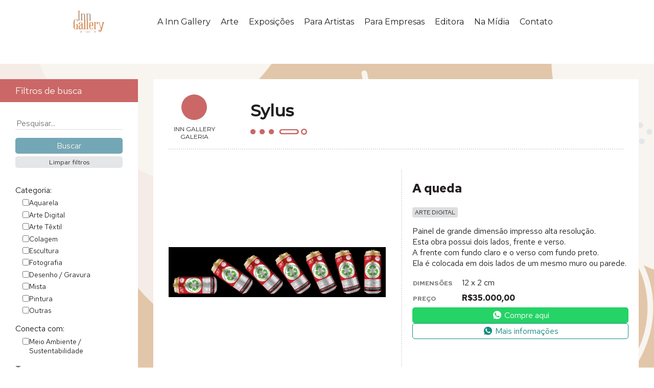

--- FILE ---
content_type: text/html; charset=UTF-8
request_url: https://inngallery.com.br/obra/a-queda/
body_size: 55873
content:

<!DOCTYPE html>
<html lang="en">

<head>
    <!-- Google tag (gtag.js) -->
    <script async src="https://www.googletagmanager.com/gtag/js?id=G-T694KGW010"></script>
    <script>
    window.dataLayer = window.dataLayer || [];
    function gtag(){dataLayer.push(arguments);}
    gtag('js', new Date());

    gtag('config', 'G-T694KGW010');
    </script>
    <meta charset="UTF-8">
    <meta http-equiv="X-UA-Compatible" content="IE=edge">
    <meta name="viewport" content="width=device-width, initial-scale=1.0">
    <title>Sylus - A queda | Inn Gallery</title>
    <link rel="preconnect" href="https://fonts.googleapis.com">
    <link rel="preconnect" href="https://fonts.gstatic.com" crossorigin>
    <link href="https://fonts.googleapis.com/css2?family=Antonio:wght@500;700&family=Montserrat:ital,wght@0,300;0,400;0,500;1,300;1,400&family=Playfair+Display:wght@400;500&family=Red+Hat+Text:ital,wght@0,400;0,700;1,400&display=swap" rel="stylesheet">
    <link rel="stylesheet" href="https://fonts.googleapis.com/css2?family=Material+Symbols+Outlined:opsz,wght,FILL,GRAD@48,600,0,0" />
    <link rel="stylesheet" href="https://inngallery.com.br/wp-content/themes/inngallery/assets/css/navbar.min.css?v=1.8">
    <link rel="stylesheet" href="https://inngallery.com.br/wp-content/themes/inngallery/assets/css/normalize.min.css?v=1.8">
    <link rel="stylesheet" href="https://inngallery.com.br/wp-content/themes/inngallery/assets/css/main.min.css?v=1.8.2">
    
    <link rel="preload" fetchpriority="high" as="image" href="https://inngallery.com.br/wp-content/themes/inngallery/assets/img/inngallery-logo-nav.png" type="image/x-png">

    <link rel="stylesheet" href="https://inngallery.com.br/wp-content/themes/inngallery/assets/css/flickity.min.css" media="screen">
    <script src="https://inngallery.com.br/wp-content/themes/inngallery/assets/js/flickity.pkgd.min.js"></script>

    <link rel="icon" href="/favicon.ico" sizes="any">
    <link rel="icon" href="/icons/icon.svg" type="image/svg+xml">
    <link rel="apple-touch-icon" href="/icons/apple-touch-icon.png">

    <meta name='robots' content='max-image-preview:large' />
<link rel="alternate" type="application/rss+xml" title="Feed de comentários para Inn Gallery &raquo; A queda" href="https://inngallery.com.br/obra/a-queda/feed/" />
<link rel="alternate" title="oEmbed (JSON)" type="application/json+oembed" href="https://inngallery.com.br/wp-json/oembed/1.0/embed?url=https%3A%2F%2Finngallery.com.br%2Fobra%2Fa-queda%2F" />
<link rel="alternate" title="oEmbed (XML)" type="text/xml+oembed" href="https://inngallery.com.br/wp-json/oembed/1.0/embed?url=https%3A%2F%2Finngallery.com.br%2Fobra%2Fa-queda%2F&#038;format=xml" />
<style id='wp-img-auto-sizes-contain-inline-css' type='text/css'>
img:is([sizes=auto i],[sizes^="auto," i]){contain-intrinsic-size:3000px 1500px}
/*# sourceURL=wp-img-auto-sizes-contain-inline-css */
</style>
<style id='wp-emoji-styles-inline-css' type='text/css'>

	img.wp-smiley, img.emoji {
		display: inline !important;
		border: none !important;
		box-shadow: none !important;
		height: 1em !important;
		width: 1em !important;
		margin: 0 0.07em !important;
		vertical-align: -0.1em !important;
		background: none !important;
		padding: 0 !important;
	}
/*# sourceURL=wp-emoji-styles-inline-css */
</style>
<style id='wp-block-library-inline-css' type='text/css'>
:root{--wp-block-synced-color:#7a00df;--wp-block-synced-color--rgb:122,0,223;--wp-bound-block-color:var(--wp-block-synced-color);--wp-editor-canvas-background:#ddd;--wp-admin-theme-color:#007cba;--wp-admin-theme-color--rgb:0,124,186;--wp-admin-theme-color-darker-10:#006ba1;--wp-admin-theme-color-darker-10--rgb:0,107,160.5;--wp-admin-theme-color-darker-20:#005a87;--wp-admin-theme-color-darker-20--rgb:0,90,135;--wp-admin-border-width-focus:2px}@media (min-resolution:192dpi){:root{--wp-admin-border-width-focus:1.5px}}.wp-element-button{cursor:pointer}:root .has-very-light-gray-background-color{background-color:#eee}:root .has-very-dark-gray-background-color{background-color:#313131}:root .has-very-light-gray-color{color:#eee}:root .has-very-dark-gray-color{color:#313131}:root .has-vivid-green-cyan-to-vivid-cyan-blue-gradient-background{background:linear-gradient(135deg,#00d084,#0693e3)}:root .has-purple-crush-gradient-background{background:linear-gradient(135deg,#34e2e4,#4721fb 50%,#ab1dfe)}:root .has-hazy-dawn-gradient-background{background:linear-gradient(135deg,#faaca8,#dad0ec)}:root .has-subdued-olive-gradient-background{background:linear-gradient(135deg,#fafae1,#67a671)}:root .has-atomic-cream-gradient-background{background:linear-gradient(135deg,#fdd79a,#004a59)}:root .has-nightshade-gradient-background{background:linear-gradient(135deg,#330968,#31cdcf)}:root .has-midnight-gradient-background{background:linear-gradient(135deg,#020381,#2874fc)}:root{--wp--preset--font-size--normal:16px;--wp--preset--font-size--huge:42px}.has-regular-font-size{font-size:1em}.has-larger-font-size{font-size:2.625em}.has-normal-font-size{font-size:var(--wp--preset--font-size--normal)}.has-huge-font-size{font-size:var(--wp--preset--font-size--huge)}.has-text-align-center{text-align:center}.has-text-align-left{text-align:left}.has-text-align-right{text-align:right}.has-fit-text{white-space:nowrap!important}#end-resizable-editor-section{display:none}.aligncenter{clear:both}.items-justified-left{justify-content:flex-start}.items-justified-center{justify-content:center}.items-justified-right{justify-content:flex-end}.items-justified-space-between{justify-content:space-between}.screen-reader-text{border:0;clip-path:inset(50%);height:1px;margin:-1px;overflow:hidden;padding:0;position:absolute;width:1px;word-wrap:normal!important}.screen-reader-text:focus{background-color:#ddd;clip-path:none;color:#444;display:block;font-size:1em;height:auto;left:5px;line-height:normal;padding:15px 23px 14px;text-decoration:none;top:5px;width:auto;z-index:100000}html :where(.has-border-color){border-style:solid}html :where([style*=border-top-color]){border-top-style:solid}html :where([style*=border-right-color]){border-right-style:solid}html :where([style*=border-bottom-color]){border-bottom-style:solid}html :where([style*=border-left-color]){border-left-style:solid}html :where([style*=border-width]){border-style:solid}html :where([style*=border-top-width]){border-top-style:solid}html :where([style*=border-right-width]){border-right-style:solid}html :where([style*=border-bottom-width]){border-bottom-style:solid}html :where([style*=border-left-width]){border-left-style:solid}html :where(img[class*=wp-image-]){height:auto;max-width:100%}:where(figure){margin:0 0 1em}html :where(.is-position-sticky){--wp-admin--admin-bar--position-offset:var(--wp-admin--admin-bar--height,0px)}@media screen and (max-width:600px){html :where(.is-position-sticky){--wp-admin--admin-bar--position-offset:0px}}

/*# sourceURL=wp-block-library-inline-css */
</style><style id='global-styles-inline-css' type='text/css'>
:root{--wp--preset--aspect-ratio--square: 1;--wp--preset--aspect-ratio--4-3: 4/3;--wp--preset--aspect-ratio--3-4: 3/4;--wp--preset--aspect-ratio--3-2: 3/2;--wp--preset--aspect-ratio--2-3: 2/3;--wp--preset--aspect-ratio--16-9: 16/9;--wp--preset--aspect-ratio--9-16: 9/16;--wp--preset--color--black: #000000;--wp--preset--color--cyan-bluish-gray: #abb8c3;--wp--preset--color--white: #ffffff;--wp--preset--color--pale-pink: #f78da7;--wp--preset--color--vivid-red: #cf2e2e;--wp--preset--color--luminous-vivid-orange: #ff6900;--wp--preset--color--luminous-vivid-amber: #fcb900;--wp--preset--color--light-green-cyan: #7bdcb5;--wp--preset--color--vivid-green-cyan: #00d084;--wp--preset--color--pale-cyan-blue: #8ed1fc;--wp--preset--color--vivid-cyan-blue: #0693e3;--wp--preset--color--vivid-purple: #9b51e0;--wp--preset--gradient--vivid-cyan-blue-to-vivid-purple: linear-gradient(135deg,rgb(6,147,227) 0%,rgb(155,81,224) 100%);--wp--preset--gradient--light-green-cyan-to-vivid-green-cyan: linear-gradient(135deg,rgb(122,220,180) 0%,rgb(0,208,130) 100%);--wp--preset--gradient--luminous-vivid-amber-to-luminous-vivid-orange: linear-gradient(135deg,rgb(252,185,0) 0%,rgb(255,105,0) 100%);--wp--preset--gradient--luminous-vivid-orange-to-vivid-red: linear-gradient(135deg,rgb(255,105,0) 0%,rgb(207,46,46) 100%);--wp--preset--gradient--very-light-gray-to-cyan-bluish-gray: linear-gradient(135deg,rgb(238,238,238) 0%,rgb(169,184,195) 100%);--wp--preset--gradient--cool-to-warm-spectrum: linear-gradient(135deg,rgb(74,234,220) 0%,rgb(151,120,209) 20%,rgb(207,42,186) 40%,rgb(238,44,130) 60%,rgb(251,105,98) 80%,rgb(254,248,76) 100%);--wp--preset--gradient--blush-light-purple: linear-gradient(135deg,rgb(255,206,236) 0%,rgb(152,150,240) 100%);--wp--preset--gradient--blush-bordeaux: linear-gradient(135deg,rgb(254,205,165) 0%,rgb(254,45,45) 50%,rgb(107,0,62) 100%);--wp--preset--gradient--luminous-dusk: linear-gradient(135deg,rgb(255,203,112) 0%,rgb(199,81,192) 50%,rgb(65,88,208) 100%);--wp--preset--gradient--pale-ocean: linear-gradient(135deg,rgb(255,245,203) 0%,rgb(182,227,212) 50%,rgb(51,167,181) 100%);--wp--preset--gradient--electric-grass: linear-gradient(135deg,rgb(202,248,128) 0%,rgb(113,206,126) 100%);--wp--preset--gradient--midnight: linear-gradient(135deg,rgb(2,3,129) 0%,rgb(40,116,252) 100%);--wp--preset--font-size--small: 13px;--wp--preset--font-size--medium: 20px;--wp--preset--font-size--large: 36px;--wp--preset--font-size--x-large: 42px;--wp--preset--spacing--20: 0.44rem;--wp--preset--spacing--30: 0.67rem;--wp--preset--spacing--40: 1rem;--wp--preset--spacing--50: 1.5rem;--wp--preset--spacing--60: 2.25rem;--wp--preset--spacing--70: 3.38rem;--wp--preset--spacing--80: 5.06rem;--wp--preset--shadow--natural: 6px 6px 9px rgba(0, 0, 0, 0.2);--wp--preset--shadow--deep: 12px 12px 50px rgba(0, 0, 0, 0.4);--wp--preset--shadow--sharp: 6px 6px 0px rgba(0, 0, 0, 0.2);--wp--preset--shadow--outlined: 6px 6px 0px -3px rgb(255, 255, 255), 6px 6px rgb(0, 0, 0);--wp--preset--shadow--crisp: 6px 6px 0px rgb(0, 0, 0);}:where(.is-layout-flex){gap: 0.5em;}:where(.is-layout-grid){gap: 0.5em;}body .is-layout-flex{display: flex;}.is-layout-flex{flex-wrap: wrap;align-items: center;}.is-layout-flex > :is(*, div){margin: 0;}body .is-layout-grid{display: grid;}.is-layout-grid > :is(*, div){margin: 0;}:where(.wp-block-columns.is-layout-flex){gap: 2em;}:where(.wp-block-columns.is-layout-grid){gap: 2em;}:where(.wp-block-post-template.is-layout-flex){gap: 1.25em;}:where(.wp-block-post-template.is-layout-grid){gap: 1.25em;}.has-black-color{color: var(--wp--preset--color--black) !important;}.has-cyan-bluish-gray-color{color: var(--wp--preset--color--cyan-bluish-gray) !important;}.has-white-color{color: var(--wp--preset--color--white) !important;}.has-pale-pink-color{color: var(--wp--preset--color--pale-pink) !important;}.has-vivid-red-color{color: var(--wp--preset--color--vivid-red) !important;}.has-luminous-vivid-orange-color{color: var(--wp--preset--color--luminous-vivid-orange) !important;}.has-luminous-vivid-amber-color{color: var(--wp--preset--color--luminous-vivid-amber) !important;}.has-light-green-cyan-color{color: var(--wp--preset--color--light-green-cyan) !important;}.has-vivid-green-cyan-color{color: var(--wp--preset--color--vivid-green-cyan) !important;}.has-pale-cyan-blue-color{color: var(--wp--preset--color--pale-cyan-blue) !important;}.has-vivid-cyan-blue-color{color: var(--wp--preset--color--vivid-cyan-blue) !important;}.has-vivid-purple-color{color: var(--wp--preset--color--vivid-purple) !important;}.has-black-background-color{background-color: var(--wp--preset--color--black) !important;}.has-cyan-bluish-gray-background-color{background-color: var(--wp--preset--color--cyan-bluish-gray) !important;}.has-white-background-color{background-color: var(--wp--preset--color--white) !important;}.has-pale-pink-background-color{background-color: var(--wp--preset--color--pale-pink) !important;}.has-vivid-red-background-color{background-color: var(--wp--preset--color--vivid-red) !important;}.has-luminous-vivid-orange-background-color{background-color: var(--wp--preset--color--luminous-vivid-orange) !important;}.has-luminous-vivid-amber-background-color{background-color: var(--wp--preset--color--luminous-vivid-amber) !important;}.has-light-green-cyan-background-color{background-color: var(--wp--preset--color--light-green-cyan) !important;}.has-vivid-green-cyan-background-color{background-color: var(--wp--preset--color--vivid-green-cyan) !important;}.has-pale-cyan-blue-background-color{background-color: var(--wp--preset--color--pale-cyan-blue) !important;}.has-vivid-cyan-blue-background-color{background-color: var(--wp--preset--color--vivid-cyan-blue) !important;}.has-vivid-purple-background-color{background-color: var(--wp--preset--color--vivid-purple) !important;}.has-black-border-color{border-color: var(--wp--preset--color--black) !important;}.has-cyan-bluish-gray-border-color{border-color: var(--wp--preset--color--cyan-bluish-gray) !important;}.has-white-border-color{border-color: var(--wp--preset--color--white) !important;}.has-pale-pink-border-color{border-color: var(--wp--preset--color--pale-pink) !important;}.has-vivid-red-border-color{border-color: var(--wp--preset--color--vivid-red) !important;}.has-luminous-vivid-orange-border-color{border-color: var(--wp--preset--color--luminous-vivid-orange) !important;}.has-luminous-vivid-amber-border-color{border-color: var(--wp--preset--color--luminous-vivid-amber) !important;}.has-light-green-cyan-border-color{border-color: var(--wp--preset--color--light-green-cyan) !important;}.has-vivid-green-cyan-border-color{border-color: var(--wp--preset--color--vivid-green-cyan) !important;}.has-pale-cyan-blue-border-color{border-color: var(--wp--preset--color--pale-cyan-blue) !important;}.has-vivid-cyan-blue-border-color{border-color: var(--wp--preset--color--vivid-cyan-blue) !important;}.has-vivid-purple-border-color{border-color: var(--wp--preset--color--vivid-purple) !important;}.has-vivid-cyan-blue-to-vivid-purple-gradient-background{background: var(--wp--preset--gradient--vivid-cyan-blue-to-vivid-purple) !important;}.has-light-green-cyan-to-vivid-green-cyan-gradient-background{background: var(--wp--preset--gradient--light-green-cyan-to-vivid-green-cyan) !important;}.has-luminous-vivid-amber-to-luminous-vivid-orange-gradient-background{background: var(--wp--preset--gradient--luminous-vivid-amber-to-luminous-vivid-orange) !important;}.has-luminous-vivid-orange-to-vivid-red-gradient-background{background: var(--wp--preset--gradient--luminous-vivid-orange-to-vivid-red) !important;}.has-very-light-gray-to-cyan-bluish-gray-gradient-background{background: var(--wp--preset--gradient--very-light-gray-to-cyan-bluish-gray) !important;}.has-cool-to-warm-spectrum-gradient-background{background: var(--wp--preset--gradient--cool-to-warm-spectrum) !important;}.has-blush-light-purple-gradient-background{background: var(--wp--preset--gradient--blush-light-purple) !important;}.has-blush-bordeaux-gradient-background{background: var(--wp--preset--gradient--blush-bordeaux) !important;}.has-luminous-dusk-gradient-background{background: var(--wp--preset--gradient--luminous-dusk) !important;}.has-pale-ocean-gradient-background{background: var(--wp--preset--gradient--pale-ocean) !important;}.has-electric-grass-gradient-background{background: var(--wp--preset--gradient--electric-grass) !important;}.has-midnight-gradient-background{background: var(--wp--preset--gradient--midnight) !important;}.has-small-font-size{font-size: var(--wp--preset--font-size--small) !important;}.has-medium-font-size{font-size: var(--wp--preset--font-size--medium) !important;}.has-large-font-size{font-size: var(--wp--preset--font-size--large) !important;}.has-x-large-font-size{font-size: var(--wp--preset--font-size--x-large) !important;}
/*# sourceURL=global-styles-inline-css */
</style>

<style id='classic-theme-styles-inline-css' type='text/css'>
/*! This file is auto-generated */
.wp-block-button__link{color:#fff;background-color:#32373c;border-radius:9999px;box-shadow:none;text-decoration:none;padding:calc(.667em + 2px) calc(1.333em + 2px);font-size:1.125em}.wp-block-file__button{background:#32373c;color:#fff;text-decoration:none}
/*# sourceURL=/wp-includes/css/classic-themes.min.css */
</style>
<link rel='stylesheet' id='woocommerce-layout-css' href='https://inngallery.com.br/wp-content/plugins/woocommerce/assets/css/woocommerce-layout.css?ver=7.8.1' type='text/css' media='all' />
<link rel='stylesheet' id='woocommerce-smallscreen-css' href='https://inngallery.com.br/wp-content/plugins/woocommerce/assets/css/woocommerce-smallscreen.css?ver=7.8.1' type='text/css' media='only screen and (max-width: 768px)' />
<link rel='stylesheet' id='woocommerce-general-css' href='https://inngallery.com.br/wp-content/plugins/woocommerce/assets/css/woocommerce.css?ver=7.8.1' type='text/css' media='all' />
<style id='woocommerce-inline-inline-css' type='text/css'>
.woocommerce form .form-row .required { visibility: visible; }
/*# sourceURL=woocommerce-inline-inline-css */
</style>
<link rel='stylesheet' id='dashicons-css' href='https://inngallery.com.br/wp-includes/css/dashicons.min.css?ver=6.9' type='text/css' media='all' />
<script type="text/javascript" src="https://inngallery.com.br/wp-includes/js/jquery/jquery.min.js?ver=3.7.1" id="jquery-core-js"></script>
<script type="text/javascript" src="https://inngallery.com.br/wp-includes/js/jquery/jquery-migrate.min.js?ver=3.4.1" id="jquery-migrate-js"></script>
<link rel="https://api.w.org/" href="https://inngallery.com.br/wp-json/" /><link rel="alternate" title="JSON" type="application/json" href="https://inngallery.com.br/wp-json/wp/v2/product/191" /><link rel="EditURI" type="application/rsd+xml" title="RSD" href="https://inngallery.com.br/xmlrpc.php?rsd" />
<meta name="generator" content="WordPress 6.9" />
<meta name="generator" content="WooCommerce 7.8.1" />
<link rel="canonical" href="https://inngallery.com.br/obra/a-queda/" />
<link rel='shortlink' href='https://inngallery.com.br/?p=191' />
	<noscript><style>.woocommerce-product-gallery{ opacity: 1 !important; }</style></noscript>
	</head>

<body>
    <nav id="main-nav">
        <div class="bp-container">
            <a href="https://inngallery.com.br">
                <h1 class="nav-logo">Inn Gallery</h1>
            </a>
            <input type="checkbox" id="menu-toggle">
            <ul id="main-menu" class="menu"><li id="menu-item-8064" class="menu-item menu-item-type-custom menu-item-object-custom menu-item-has-children menu-item-8064"><a href="#">A Inn Gallery</a>
<ul class="sub-menu">
	<li id="menu-item-8130" class="menu-item menu-item-type-post_type menu-item-object-page menu-item-has-children menu-item-8130"><a href="https://inngallery.com.br/sobre-a-inn-gallery/">Sobre a Inn Gallery</a>
	<ul class="sub-menu">
		<li id="menu-item-8066" class="menu-item menu-item-type-custom menu-item-object-custom menu-item-has-children menu-item-8066"><a href="#">Sobre as Sócias</a>
		<ul class="sub-menu">
			<li id="menu-item-8094" class="menu-item menu-item-type-post_type menu-item-object-page menu-item-8094"><a href="https://inngallery.com.br/nossa-historia/carmen-pousada/">Carmen Pousada</a></li>
			<li id="menu-item-8093" class="menu-item menu-item-type-post_type menu-item-object-page menu-item-8093"><a href="https://inngallery.com.br/nossa-historia/flavia-coelho/">Flávia Coelho</a></li>
		</ul>
</li>
	</ul>
</li>
	<li id="menu-item-8084" class="menu-item menu-item-type-post_type menu-item-object-page menu-item-8084"><a href="https://inngallery.com.br/nossa-historia/">Nossa História</a></li>
	<li id="menu-item-8083" class="menu-item menu-item-type-post_type menu-item-object-page menu-item-has-children menu-item-8083"><a href="https://inngallery.com.br/nossa-atuacao/">Nossa Atuação</a>
	<ul class="sub-menu">
		<li id="menu-item-8082" class="menu-item menu-item-type-post_type menu-item-object-page menu-item-8082"><a href="https://inngallery.com.br/missao-visao-e-valores/">Missão, Visão e Valores</a></li>
	</ul>
</li>
	<li id="menu-item-8086" class="menu-item menu-item-type-post_type menu-item-object-page menu-item-8086"><a href="https://inngallery.com.br/por-que-arte/">Por que Arte?</a></li>
</ul>
</li>
<li id="menu-item-8072" class="menu-item menu-item-type-custom menu-item-object-custom menu-item-has-children menu-item-8072"><a href="#">Arte</a>
<ul class="sub-menu">
	<li id="menu-item-8111" class="menu-item menu-item-type-post_type menu-item-object-page menu-item-8111"><a href="https://inngallery.com.br/artistas/">Artistas</a></li>
	<li id="menu-item-8091" class="menu-item menu-item-type-post_type menu-item-object-page menu-item-8091"><a href="https://inngallery.com.br/obras/">Obras</a></li>
</ul>
</li>
<li id="menu-item-8134" class="menu-item menu-item-type-post_type menu-item-object-page menu-item-8134"><a href="https://inngallery.com.br/exposicoes/">Exposições</a></li>
<li id="menu-item-8076" class="menu-item menu-item-type-custom menu-item-object-custom menu-item-has-children menu-item-8076"><a href="#">Para Artistas</a>
<ul class="sub-menu">
	<li id="menu-item-8129" class="menu-item menu-item-type-post_type menu-item-object-page menu-item-8129"><a href="https://inngallery.com.br/para-artistas/">Nosso Objetivo</a></li>
	<li id="menu-item-8089" class="menu-item menu-item-type-post_type menu-item-object-page menu-item-8089"><a href="https://inngallery.com.br/para-artistas/nossos-servicos/">Nossos Serviços</a></li>
</ul>
</li>
<li id="menu-item-8085" class="menu-item menu-item-type-post_type menu-item-object-page menu-item-8085"><a href="https://inngallery.com.br/para-empresas/">Para Empresas</a></li>
<li id="menu-item-8090" class="menu-item menu-item-type-post_type menu-item-object-page menu-item-8090"><a href="https://inngallery.com.br/editora/">Editora</a></li>
<li id="menu-item-10045" class="menu-item menu-item-type-custom menu-item-object-custom menu-item-has-children menu-item-10045"><a href="#">Na Mídia</a>
<ul class="sub-menu">
	<li id="menu-item-8128" class="menu-item menu-item-type-post_type menu-item-object-page menu-item-8128"><a href="https://inngallery.com.br/na-midia/">Notícias</a></li>
	<li id="menu-item-10046" class="menu-item menu-item-type-post_type menu-item-object-page menu-item-10046"><a href="https://inngallery.com.br/videos/">Vídeos</a></li>
</ul>
</li>
<li id="menu-item-9962" class="menu-item menu-item-type-custom menu-item-object-custom menu-item-9962"><a href="/#contact">Contato</a></li>
</ul>        </div>
    </nav>
    <script>
        document.addEventListener('DOMContentLoaded', e => {

            const main = document.querySelector('main')
            const navbar = document.getElementById('main-nav')
            const menuToggle = document.getElementById('menu-toggle')

            // create observed element
            let html = '<div class="obs"></div>'
            main.insertAdjacentHTML('afterbegin', html)
            const observedElement = document.querySelector('.obs')

            const observer = new IntersectionObserver(entries => {
                entries.forEach(entry => {
                    if (!menuToggle.checked) {
                        navbar.classList.toggle('pinned', entry.intersectionRect.top <= 80)
                        // console.log(entry.intersectionRect)
                    }
                })
            }, {
                root: null,
                threshold: [0, 0.5, 1],
                rootMargin: "-120px"
            })
            observer.observe(observedElement);

            const contactNav = document.querySelector('#main-nav li a[href="/#contact"]')
            contactNav.addEventListener('click', e => {
                if (menuToggle.checked && window.location.href == window.location.origin + '/') {
                    menuToggle.checked = false
                }

            })
        })
    </script>
<main class="gallery" data-slug="a-queda">
    <div class="gallery-container">
        <section class="search-filters">
            <h3 id="filter-bar">Filtros de busca</h3>
            
<form action="https://inngallery.com.br/obras" method="get" class="searchform">
    <div class="main-search">
        <input type="hidden" name="action" value="filter_products">
        <input type="text" name="search_term" id="searchform__search-field" placeholder="Pesquisar..." value="">
        <input type="submit" value="Buscar">
        <input type="button" class="btn_clear_filters" value="Limpar filtros">
    </div>

    <div class="taxonomy-filters-container" data-colcade="columns: .grid-col, items: .filter-taxonomy-box">
        <!-- columns -->
        <div class="grid-col grid-col--1"></div>
        <div class="grid-col grid-col--2"></div>
        <div class="grid-col grid-col--3"></div>
        <div class="grid-col grid-col--4"></div>
        <!-- items -->
        <div id="searchform__categories" class="filter-taxonomy-box">
            <label class="filter-title">Categoria:</label>
            <div class="filter-options">
                            <div class="checkbox-group">
                <input type="checkbox" name="tax[product_cat][]" id="aquarela"  value="aquarela">
                <label for="aquarela">Aquarela</label>
            </div>
            <div class="checkbox-group">
                <input type="checkbox" name="tax[product_cat][]" id="arte-digital"  value="arte-digital">
                <label for="arte-digital">Arte Digital</label>
            </div>
            <div class="checkbox-group">
                <input type="checkbox" name="tax[product_cat][]" id="arte-textil"  value="arte-textil">
                <label for="arte-textil">Arte Têxtil</label>
            </div>
            <div class="checkbox-group">
                <input type="checkbox" name="tax[product_cat][]" id="colagem"  value="colagem">
                <label for="colagem">Colagem</label>
            </div>
            <div class="checkbox-group">
                <input type="checkbox" name="tax[product_cat][]" id="escultura"  value="escultura">
                <label for="escultura">Escultura</label>
            </div>
            <div class="checkbox-group">
                <input type="checkbox" name="tax[product_cat][]" id="fotografia"  value="fotografia">
                <label for="fotografia">Fotografia</label>
            </div>
            <div class="checkbox-group">
                <input type="checkbox" name="tax[product_cat][]" id="desenho-gravura"  value="desenho-gravura">
                <label for="desenho-gravura">Desenho / Gravura</label>
            </div>
            <div class="checkbox-group">
                <input type="checkbox" name="tax[product_cat][]" id="mista"  value="mista">
                <label for="mista">Mista</label>
            </div>
            <div class="checkbox-group">
                <input type="checkbox" name="tax[product_cat][]" id="pintura"  value="pintura">
                <label for="pintura">Pintura</label>
            </div>
            <div class="checkbox-group">
                <input type="checkbox" name="tax[product_cat][]" id="outras"  value="outras">
                <label for="outras">Outras</label>
            </div>
            </div>
        </div>

        <div class="filter-taxonomy-box">
            <label class="filter-title">Conecta com:</label>
            <div class="filter-options">
                            <div class="checkbox-group">
                <input type="checkbox" name="tax[pa_conceito][]" id="meio-ambiente-sustentabilidade"  value="meio-ambiente-sustentabilidade">
                <label for="meio-ambiente-sustentabilidade">Meio Ambiente / Sustentabilidade</label>
            </div>
            </div>
        </div>

        <div class="filter-taxonomy-box">
            <label class="filter-title">Tema:</label>
            <div class="filter-options">
                            <div class="checkbox-group">
                <input type="checkbox" name="tax[pa_tema][]" id="abstrato"  value="abstrato">
                <label for="abstrato">Abstrato</label>
            </div>
            <div class="checkbox-group">
                <input type="checkbox" name="tax[pa_tema][]" id="animal"  value="animal">
                <label for="animal">Animal</label>
            </div>
            <div class="checkbox-group">
                <input type="checkbox" name="tax[pa_tema][]" id="cultura"  value="cultura">
                <label for="cultura">Cultura</label>
            </div>
            <div class="checkbox-group">
                <input type="checkbox" name="tax[pa_tema][]" id="figurativo-escultura"  value="figurativo-escultura">
                <label for="figurativo-escultura">Figurativo (escultura)</label>
            </div>
            <div class="checkbox-group">
                <input type="checkbox" name="tax[pa_tema][]" id="geometrico"  value="geometrico">
                <label for="geometrico">Geométrico</label>
            </div>
            <div class="checkbox-group">
                <input type="checkbox" name="tax[pa_tema][]" id="natureza"  value="natureza">
                <label for="natureza">Natureza</label>
            </div>
            <div class="checkbox-group">
                <input type="checkbox" name="tax[pa_tema][]" id="objeto"  value="objeto">
                <label for="objeto">Objeto</label>
            </div>
            <div class="checkbox-group">
                <input type="checkbox" name="tax[pa_tema][]" id="paisagem"  value="paisagem">
                <label for="paisagem">Paisagem</label>
            </div>
            <div class="checkbox-group">
                <input type="checkbox" name="tax[pa_tema][]" id="pessoas"  value="pessoas">
                <label for="pessoas">Pessoas</label>
            </div>
            <div class="checkbox-group">
                <input type="checkbox" name="tax[pa_tema][]" id="urbano-arquitetura"  value="urbano-arquitetura">
                <label for="urbano-arquitetura">Urbano / Arquitetura</label>
            </div>
            </div>
        </div>

        <div class="filter-taxonomy-box">
            <label class="filter-title">Cor:</label>
            <div class="filter-options">
                            <div class="checkbox-group">
                <input type="checkbox" name="tax[pa_cor][]" id="colorido"  value="colorido">
                <label for="colorido">Colorido</label>
            </div>
            <div class="checkbox-group">
                <input type="checkbox" name="tax[pa_cor][]" id="monocromatico"  value="monocromatico">
                <label for="monocromatico">Monocromático</label>
            </div>
            <div class="checkbox-group">
                <input type="checkbox" name="tax[pa_cor][]" id="preto-e-branco"  value="preto-e-branco">
                <label for="preto-e-branco">Preto e branco</label>
            </div>
            </div>
        </div>

        <div class="filter-taxonomy-box">
            <label class="filter-title">Formato:</label>
            <div class="filter-options">
                            <div class="checkbox-group">
                <input type="checkbox" name="tax[pa_formato][]" id="horizontal"  value="horizontal">
                <label for="horizontal">Horizontal</label>
            </div>
            <div class="checkbox-group">
                <input type="checkbox" name="tax[pa_formato][]" id="outros"  value="outros">
                <label for="outros">Outros</label>
            </div>
            <div class="checkbox-group">
                <input type="checkbox" name="tax[pa_formato][]" id="quadrado"  value="quadrado">
                <label for="quadrado">Quadrado</label>
            </div>
            <div class="checkbox-group">
                <input type="checkbox" name="tax[pa_formato][]" id="vertical"  value="vertical">
                <label for="vertical">Vertical</label>
            </div>
            </div>
        </div>

        <div id="searchform__material" class="filter-taxonomy-box">
            <label class="filter-title">Material (escultura):</label>
            <div class="filter-options">
                            <div class="checkbox-group">
                <input type="checkbox" name="tax[pa_material-escultura][]" id="acrilico"  value="acrilico">
                <label for="acrilico">Acrílico</label>
            </div>
            <div class="checkbox-group">
                <input type="checkbox" name="tax[pa_material-escultura][]" id="aco"  value="aco">
                <label for="aco">Aço</label>
            </div>
            <div class="checkbox-group">
                <input type="checkbox" name="tax[pa_material-escultura][]" id="aluminio"  value="aluminio">
                <label for="aluminio">Alumínio</label>
            </div>
            <div class="checkbox-group">
                <input type="checkbox" name="tax[pa_material-escultura][]" id="bronze"  value="bronze">
                <label for="bronze">Bronze</label>
            </div>
            <div class="checkbox-group">
                <input type="checkbox" name="tax[pa_material-escultura][]" id="ceramica"  value="ceramica">
                <label for="ceramica">Cerâmica</label>
            </div>
            <div class="checkbox-group">
                <input type="checkbox" name="tax[pa_material-escultura][]" id="cobre"  value="cobre">
                <label for="cobre">Cobre</label>
            </div>
            <div class="checkbox-group">
                <input type="checkbox" name="tax[pa_material-escultura][]" id="ferro"  value="ferro">
                <label for="ferro">Ferro</label>
            </div>
            <div class="checkbox-group">
                <input type="checkbox" name="tax[pa_material-escultura][]" id="fibra-de-vidro"  value="fibra-de-vidro">
                <label for="fibra-de-vidro">Fibra de Vidro</label>
            </div>
            <div class="checkbox-group">
                <input type="checkbox" name="tax[pa_material-escultura][]" id="gesso"  value="gesso">
                <label for="gesso">Gesso</label>
            </div>
            <div class="checkbox-group">
                <input type="checkbox" name="tax[pa_material-escultura][]" id="madeira"  value="madeira">
                <label for="madeira">Madeira</label>
            </div>
            <div class="checkbox-group">
                <input type="checkbox" name="tax[pa_material-escultura][]" id="metal"  value="metal">
                <label for="metal">Metal</label>
            </div>
            <div class="checkbox-group">
                <input type="checkbox" name="tax[pa_material-escultura][]" id="outros"  value="outros">
                <label for="outros">Outros</label>
            </div>
            <div class="checkbox-group">
                <input type="checkbox" name="tax[pa_material-escultura][]" id="pedra"  value="pedra">
                <label for="pedra">Pedra</label>
            </div>
            <div class="checkbox-group">
                <input type="checkbox" name="tax[pa_material-escultura][]" id="resina"  value="resina">
                <label for="resina">Resina</label>
            </div>
            <div class="checkbox-group">
                <input type="checkbox" name="tax[pa_material-escultura][]" id="terracota"  value="terracota">
                <label for="terracota">Terracota</label>
            </div>
            </div>
        </div>

        <div id="searchform__tecnica" class="filter-taxonomy-box">
            <label class="filter-title">Técnica (pintura):</label>
            <div class="filter-options">
                            <div class="checkbox-group">
                <input type="checkbox" name="tax[pa_tecnica][]" id="mista"  value="mista">
                <label for="mista">Mista</label>
            </div>
            <div class="checkbox-group">
                <input type="checkbox" name="tax[pa_tecnica][]" id="outras"  value="outras">
                <label for="outras">Outras</label>
            </div>
            <div class="checkbox-group">
                <input type="checkbox" name="tax[pa_tecnica][]" id="tinta-a-oleo"  value="tinta-a-oleo">
                <label for="tinta-a-oleo">Tinta a Óleo</label>
            </div>
            <div class="checkbox-group">
                <input type="checkbox" name="tax[pa_tecnica][]" id="tinta-acrilica"  value="tinta-acrilica">
                <label for="tinta-acrilica">Tinta Acrílica</label>
            </div>
            </div>
        </div>

        <div class="filter-taxonomy-box">
            <label class="filter-title">Tamanho:</label>
            <div class="filter-options">
                <div class="checkbox-group">
                    <input type="checkbox" name="meta[_size][]" id="size-sm" value="0,40" >
                    <label for="size-sm">Pequeno <span>(&lt; 40cm)</span></label>
                </div>
                <div class="checkbox-group">
                    <input type="checkbox" name="meta[_size][]" id="size-mid" value="41,100" >
                    <label for="size-mid">Médio <span>(40cm-100cm)</span></label>
                </div>
                <div class="checkbox-group">
                    <input type="checkbox" name="meta[_size][]" id="size-lg" value="101,200" >
                    <label for="size-lg">Grande <span>(100cm-200cm)</span></label>
                </div>
                <div class="checkbox-group">
                    <input type="checkbox" name="meta[_size][]" id="size-xl" value="201,10000" >
                    <label for="size-xl">Extra Grande <span>(&gt; 200cm)</span></label>
                </div>
            </div>
        </div>

        <div class="filter-taxonomy-box">
            <label class="filter-title">Valor:</label>
            <div class="filter-options">
                <div class="checkbox-group">
                    <input type="radio" name="meta[_price]" id="price__any" value="" checked>
                    <label for="price__any">Qualquer valor</label>
                </div>
                <div class="checkbox-group">
                    <input type="radio" name="meta[_price]" id="price__up-to-1000" value="1000" >
                    <label for="price__up-to-1000">Até R$1.000</label>
                </div>
                <div class="checkbox-group">
                    <input type="radio" name="meta[_price]" id="price__up-to-5000" value="5000" >
                    <label for="price__up-to-5000">Até R$5.000</label>
                </div>
                <div class="checkbox-group">
                    <input type="radio" name="meta[_price]" id="price__up-to-10000" value="10000" >
                    <label for="price__up-to-10000">Até R$10.000</label>
                </div>
                <div class="checkbox-group">
                    <input type="radio" name="meta[_price]" id="price__above-10000" value="above_10000" >
                    <label for="price__above-10000">Mais de R$10.000</label>
                </div>
            </div>
        </div>
    </div>

    <!-- <input type="submit" value="Buscar">
    <input type="button" class="btn_clear_filters" value="Limpar filtros"> -->

</form>

<script>
    (function() {
        const form = document.querySelector('.searchform')
        const search_text_input = document.getElementById('searchform__search-field')
        const category_checkboxes = document.querySelectorAll('#searchform__categories input[type=checkbox]')
        const materials_section_box = document.getElementById('searchform__material')
        const techniques_section_box = document.getElementById('searchform__tecnica')
        const filters = document.querySelectorAll('input[type=checkbox], input[type=radio]')
        const clearBtns = document.querySelectorAll('.btn_clear_filters')
        const filterBar = document.getElementById('filter-bar')

        // Unchecks any passed checkbox or radio button
        function uncheck(elm) {
            elm.checked = false
            elm.dispatchEvent(new Event('change'));
        }

        // Click event for the "Clear all filters" buttons
        // - unchecks all checkboxes/radios
        // - clears the text field
        // - un-disables any disabled filters
        clearBtns.forEach(btn => {
            btn.addEventListener('click', e => {
                e.preventDefault();
                filters.forEach(f => uncheck(f))
                search_text_input.value = ''
                materials_section_box.classList.remove('disabled')
                techniques_section_box.classList.remove('disabled')

                document.getElementById('price__any').checked = true
                document.getElementById('price__any') / dispatchEvent(new Event('change'))
            })
        })

        // Disable Materials and Techniques filters if:
        // 1. A category or group of categories is selected not containing Escultura/Pintura
        function disable_filters_if_not_relevant() {
            let checked = [...category_checkboxes].filter(el => el.checked).map(el => el.id)

            materials_section_box.classList.remove('disabled')
            techniques_section_box.classList.remove('disabled')

            if (checked.length == 0) return

            if (!checked.includes('escultura')) {
                materials_section_box.classList.add('disabled')
                materials_section_box.querySelectorAll('input').forEach(el => uncheck(el))
            }
            if (!checked.includes('pintura')) {
                techniques_section_box.classList.add('disabled')
                techniques_section_box.querySelectorAll('input').forEach(el => uncheck(el))
            }
        }
        category_checkboxes.forEach(el => {
            el.addEventListener('click', disable_filters_if_not_relevant)
        })
        // run once at load
        disable_filters_if_not_relevant()


        if (filterBar) {
            filterBar.addEventListener('click', e => {
                form.classList.toggle('expand')
                if (ignoreIntersection) {
                    window.scrollTo(0, 0)
                }
                ignoreIntersection = true
            })

            // create observed element
            let html = '<div class="filter-bar__obs"></div>'
            form.insertAdjacentHTML('afterend', html)
            const filterBar_obsEl = document.querySelector('.filter-bar__obs')

            let ignoreIntersection = true
            const filterBar_observer = new IntersectionObserver(entries => {
                entries.forEach(entry => {
                    if (form.classList.contains('expand')) {
                        if (ignoreIntersection) {
                            ignoreIntersection = false
                        } else {
                            form.classList.toggle('expand', false)
                            ignoreIntersection = true
                        }
                    }
                })
            }, {
                root: document.querySelector('search-filters'),
                // threshold: [1],
                rootMargin: "-80px"
            })
            filterBar_observer.observe(form);
        }
    })();
</script>

        </section>
        <section class="content bp-container">
            <header>
                <div class="marker">
                    <a href="https://inngallery.com.br/artes">
                        <div class="circle"></div>
                    </a>
                    <div aria-hidden="true">Inn Gallery<br>Galeria</div>
                </div>
                <div class="title">
                    <!-- <h4><a class="artist-link" href="https://inngallery.com.br/artist/sylus">Sylus</a></h4> -->
                    <h1><a class="artist-link" href="https://inngallery.com.br/artist/sylus">Sylus</a></h1>
                </div>
            </header>
            <article class="single-product">
                <div class="image-gallery">
                    <img width="2560" height="590" src="https://inngallery.com.br/wp-content/uploads/2023/06/73af9989adf27aa1eb3560d247ea9e02-scaled.jpg" class="attachment-full size-full" alt="" decoding="async" loading="lazy" srcset="https://inngallery.com.br/wp-content/uploads/2023/06/73af9989adf27aa1eb3560d247ea9e02-scaled.jpg 2560w, https://inngallery.com.br/wp-content/uploads/2023/06/73af9989adf27aa1eb3560d247ea9e02-300x69.jpg 300w, https://inngallery.com.br/wp-content/uploads/2023/06/73af9989adf27aa1eb3560d247ea9e02-1024x236.jpg 1024w, https://inngallery.com.br/wp-content/uploads/2023/06/73af9989adf27aa1eb3560d247ea9e02-768x177.jpg 768w, https://inngallery.com.br/wp-content/uploads/2023/06/73af9989adf27aa1eb3560d247ea9e02-1536x354.jpg 1536w, https://inngallery.com.br/wp-content/uploads/2023/06/73af9989adf27aa1eb3560d247ea9e02-2048x472.jpg 2048w, https://inngallery.com.br/wp-content/uploads/2023/06/73af9989adf27aa1eb3560d247ea9e02-600x138.jpg 600w" sizes="auto, (max-width: 2560px) 100vw, 2560px" /><img width="2524" height="601" src="https://inngallery.com.br/wp-content/uploads/2023/06/b2cc80fa7c5f314885035174fc90f929.jpg" class="attachment-full size-full" alt="" decoding="async" loading="lazy" srcset="https://inngallery.com.br/wp-content/uploads/2023/06/b2cc80fa7c5f314885035174fc90f929.jpg 2524w, https://inngallery.com.br/wp-content/uploads/2023/06/b2cc80fa7c5f314885035174fc90f929-300x71.jpg 300w, https://inngallery.com.br/wp-content/uploads/2023/06/b2cc80fa7c5f314885035174fc90f929-1024x244.jpg 1024w, https://inngallery.com.br/wp-content/uploads/2023/06/b2cc80fa7c5f314885035174fc90f929-768x183.jpg 768w, https://inngallery.com.br/wp-content/uploads/2023/06/b2cc80fa7c5f314885035174fc90f929-1536x366.jpg 1536w, https://inngallery.com.br/wp-content/uploads/2023/06/b2cc80fa7c5f314885035174fc90f929-2048x488.jpg 2048w, https://inngallery.com.br/wp-content/uploads/2023/06/b2cc80fa7c5f314885035174fc90f929-600x143.jpg 600w" sizes="auto, (max-width: 2524px) 100vw, 2524px" />                </div>
                <script>
                    (function() {
                        function isTouchDevice() {
                            return (('ontouchstart' in window) ||
                                (navigator.maxTouchPoints > 0) ||
                                (navigator.msMaxTouchPoints > 0));
                        }

                        const flkty = new Flickity('.single-product .image-gallery', {
                            cellAlign: 'center',
                            contain: true,
                            autoplay: true,
                            imagesLoaded: true,
                            draggable: isTouchDevice(),
                            dragThreshold: 10
                        })


                    })();
                </script>
            
<div class="details">
    <h2>A queda</h2>
    <a class="category-tag" href="https://inngallery.com.br/category/arte-digital">Arte Digital</a>
    
            <p>
            <p>Painel de grande dimensão impresso alta resolução.<br />
Esta obra possui dois lados, frente e verso.<br />
A frente com fundo claro e o verso com fundo preto.<br />
Ela é colocada em dois lados de um mesmo muro ou parede.</p>
        </p>
    
    <table>
        <tbody>
            <tr>
                <td class="label">
                    Dimensões
                </td>
                <td class="info">
                    12 x 2 cm                </td>
            </tr>

                        <tr>
                <td class="label">
                    Preço
                </td>
                <td class="info">
                    <strong>R$35.000,00</strong>
                </td>
            </tr>
        </tbody>
    </table>

    <div class="buy">
                <a class="whatsapp-action" href="https://wa.me/5511943146595?text=Ol%C3%A1%2C+tenho+interesse+em+comprar+a+obra+%22A+queda%22+de+Sylus+%28ID+191%29." target="_blank">
            <span class="dashicons dashicons-whatsapp"></span> Compre aqui
        </a>
    </div>
    <div class="contact">
                <a class="whatsapp-action" href="https://wa.me/5511943146595?text=Ol%C3%A1%2C+gostaria+de+saber+mais+sobre+a+obra+%22A+queda%22+de+Sylus+%28ID+191%29." target="_blank">
            <span class="dashicons dashicons-whatsapp"></span> Mais informações
        </a>
    </div>
</div>
</article>
</section>
</div>
</main>
<div class="lightbox">
    <div class="close-button dashicons dashicons-no-alt">
    </div>
    <div class="image">
        <img>
    </div>
</div>
<script>
    (function() {
        const lightbox = document.querySelector('.lightbox')
        const lb_close = lightbox.querySelector('.close-button')
        const lb_img = lightbox.querySelector('img')
        const imgs = document.querySelectorAll('.gallery img')

        const closeLightbox = e => {
            lightbox.classList.remove('show')
        }
        const openLightbox = e => {
            // selectedImg = [...imgs].filter(img => [...img.classList].includes('is-selected'))[0]
            // console.log([...imgs].indexOf(selectedImg))
            lightbox.querySelector('.image img').srcset = e.target.srcset
            lightbox.querySelector('.image img').sizes = e.target.sizes
            lightbox.classList.add('show')
        }

        lb_close.addEventListener('click', closeLightbox)
        lb_img.addEventListener('click', closeLightbox)

        imgs.forEach(img => {
            img.addEventListener('click', openLightbox)
        })
        document.addEventListener('keyup', e => {
            if (e.code == 'Escape') {
                closeLightbox()
            }
        })
    })();
</script>
<footer>
    <div class="bp-container">
        <span class="link-instagram">
            <a href="https://www.instagram.com/inngallery.br/" target="_blank">@inngallery.br</a>
        </span>
        <span class="logo">Inn Gallery</span>
    </div>
</footer>
</body>
<script type="speculationrules">
{"prefetch":[{"source":"document","where":{"and":[{"href_matches":"/*"},{"not":{"href_matches":["/wp-*.php","/wp-admin/*","/wp-content/uploads/*","/wp-content/*","/wp-content/plugins/*","/wp-content/themes/inngallery/*","/*\\?(.+)"]}},{"not":{"selector_matches":"a[rel~=\"nofollow\"]"}},{"not":{"selector_matches":".no-prefetch, .no-prefetch a"}}]},"eagerness":"conservative"}]}
</script>
<script type="text/javascript" src="https://inngallery.com.br/wp-content/plugins/woocommerce/assets/js/jquery-blockui/jquery.blockUI.min.js?ver=2.7.0-wc.7.8.1" id="jquery-blockui-js"></script>
<script type="text/javascript" id="wc-add-to-cart-js-extra">
/* <![CDATA[ */
var wc_add_to_cart_params = {"ajax_url":"/wp-admin/admin-ajax.php","wc_ajax_url":"/?wc-ajax=%%endpoint%%","i18n_view_cart":"View cart","cart_url":"https://inngallery.com.br/carrinho/","is_cart":"","cart_redirect_after_add":"no"};
//# sourceURL=wc-add-to-cart-js-extra
/* ]]> */
</script>
<script type="text/javascript" src="https://inngallery.com.br/wp-content/plugins/woocommerce/assets/js/frontend/add-to-cart.min.js?ver=7.8.1" id="wc-add-to-cart-js"></script>
<script type="text/javascript" id="wc-single-product-js-extra">
/* <![CDATA[ */
var wc_single_product_params = {"i18n_required_rating_text":"Please select a rating","review_rating_required":"yes","flexslider":{"rtl":false,"animation":"slide","smoothHeight":true,"directionNav":false,"controlNav":"thumbnails","slideshow":false,"animationSpeed":500,"animationLoop":false,"allowOneSlide":false},"zoom_enabled":"","zoom_options":[],"photoswipe_enabled":"","photoswipe_options":{"shareEl":false,"closeOnScroll":false,"history":false,"hideAnimationDuration":0,"showAnimationDuration":0},"flexslider_enabled":""};
//# sourceURL=wc-single-product-js-extra
/* ]]> */
</script>
<script type="text/javascript" src="https://inngallery.com.br/wp-content/plugins/woocommerce/assets/js/frontend/single-product.min.js?ver=7.8.1" id="wc-single-product-js"></script>
<script type="text/javascript" src="https://inngallery.com.br/wp-content/plugins/woocommerce/assets/js/js-cookie/js.cookie.min.js?ver=2.1.4-wc.7.8.1" id="js-cookie-js"></script>
<script type="text/javascript" id="woocommerce-js-extra">
/* <![CDATA[ */
var woocommerce_params = {"ajax_url":"/wp-admin/admin-ajax.php","wc_ajax_url":"/?wc-ajax=%%endpoint%%"};
//# sourceURL=woocommerce-js-extra
/* ]]> */
</script>
<script type="text/javascript" src="https://inngallery.com.br/wp-content/plugins/woocommerce/assets/js/frontend/woocommerce.min.js?ver=7.8.1" id="woocommerce-js"></script>
<script id="wp-emoji-settings" type="application/json">
{"baseUrl":"https://s.w.org/images/core/emoji/17.0.2/72x72/","ext":".png","svgUrl":"https://s.w.org/images/core/emoji/17.0.2/svg/","svgExt":".svg","source":{"concatemoji":"https://inngallery.com.br/wp-includes/js/wp-emoji-release.min.js?ver=6.9"}}
</script>
<script type="module">
/* <![CDATA[ */
/*! This file is auto-generated */
const a=JSON.parse(document.getElementById("wp-emoji-settings").textContent),o=(window._wpemojiSettings=a,"wpEmojiSettingsSupports"),s=["flag","emoji"];function i(e){try{var t={supportTests:e,timestamp:(new Date).valueOf()};sessionStorage.setItem(o,JSON.stringify(t))}catch(e){}}function c(e,t,n){e.clearRect(0,0,e.canvas.width,e.canvas.height),e.fillText(t,0,0);t=new Uint32Array(e.getImageData(0,0,e.canvas.width,e.canvas.height).data);e.clearRect(0,0,e.canvas.width,e.canvas.height),e.fillText(n,0,0);const a=new Uint32Array(e.getImageData(0,0,e.canvas.width,e.canvas.height).data);return t.every((e,t)=>e===a[t])}function p(e,t){e.clearRect(0,0,e.canvas.width,e.canvas.height),e.fillText(t,0,0);var n=e.getImageData(16,16,1,1);for(let e=0;e<n.data.length;e++)if(0!==n.data[e])return!1;return!0}function u(e,t,n,a){switch(t){case"flag":return n(e,"\ud83c\udff3\ufe0f\u200d\u26a7\ufe0f","\ud83c\udff3\ufe0f\u200b\u26a7\ufe0f")?!1:!n(e,"\ud83c\udde8\ud83c\uddf6","\ud83c\udde8\u200b\ud83c\uddf6")&&!n(e,"\ud83c\udff4\udb40\udc67\udb40\udc62\udb40\udc65\udb40\udc6e\udb40\udc67\udb40\udc7f","\ud83c\udff4\u200b\udb40\udc67\u200b\udb40\udc62\u200b\udb40\udc65\u200b\udb40\udc6e\u200b\udb40\udc67\u200b\udb40\udc7f");case"emoji":return!a(e,"\ud83e\u1fac8")}return!1}function f(e,t,n,a){let r;const o=(r="undefined"!=typeof WorkerGlobalScope&&self instanceof WorkerGlobalScope?new OffscreenCanvas(300,150):document.createElement("canvas")).getContext("2d",{willReadFrequently:!0}),s=(o.textBaseline="top",o.font="600 32px Arial",{});return e.forEach(e=>{s[e]=t(o,e,n,a)}),s}function r(e){var t=document.createElement("script");t.src=e,t.defer=!0,document.head.appendChild(t)}a.supports={everything:!0,everythingExceptFlag:!0},new Promise(t=>{let n=function(){try{var e=JSON.parse(sessionStorage.getItem(o));if("object"==typeof e&&"number"==typeof e.timestamp&&(new Date).valueOf()<e.timestamp+604800&&"object"==typeof e.supportTests)return e.supportTests}catch(e){}return null}();if(!n){if("undefined"!=typeof Worker&&"undefined"!=typeof OffscreenCanvas&&"undefined"!=typeof URL&&URL.createObjectURL&&"undefined"!=typeof Blob)try{var e="postMessage("+f.toString()+"("+[JSON.stringify(s),u.toString(),c.toString(),p.toString()].join(",")+"));",a=new Blob([e],{type:"text/javascript"});const r=new Worker(URL.createObjectURL(a),{name:"wpTestEmojiSupports"});return void(r.onmessage=e=>{i(n=e.data),r.terminate(),t(n)})}catch(e){}i(n=f(s,u,c,p))}t(n)}).then(e=>{for(const n in e)a.supports[n]=e[n],a.supports.everything=a.supports.everything&&a.supports[n],"flag"!==n&&(a.supports.everythingExceptFlag=a.supports.everythingExceptFlag&&a.supports[n]);var t;a.supports.everythingExceptFlag=a.supports.everythingExceptFlag&&!a.supports.flag,a.supports.everything||((t=a.source||{}).concatemoji?r(t.concatemoji):t.wpemoji&&t.twemoji&&(r(t.twemoji),r(t.wpemoji)))});
//# sourceURL=https://inngallery.com.br/wp-includes/js/wp-emoji-loader.min.js
/* ]]> */
</script>
</html>

--- FILE ---
content_type: image/svg+xml
request_url: https://inngallery.com.br/wp-content/themes/inngallery/assets/img/theme-deco-horizontal.svg
body_size: 2086
content:
<?xml version="1.0" encoding="UTF-8"?>
<svg width="370px" height="40px" viewBox="0 0 370 40" version="1.1" xmlns="http://www.w3.org/2000/svg" xmlns:xlink="http://www.w3.org/1999/xlink">
    <title>theme-deco-horizontal</title>
    <g id="deco" stroke="none" stroke-width="1" fill="none" fill-rule="evenodd">
        <g id="theme-deco-horizontal" style="mix-blend-mode: exclusion;" transform="translate(185.000000, 20.000000) rotate(-90.000000) translate(-185.000000, -20.000000) translate(165.000000, -165.000000)" fill="#000000">
            <path d="M37,137.000665 C37,127.61151 29.3889331,120 20.000665,120 C10.6110669,120 3,127.61151 3,137.000665 C3,146.388933 10.6110669,154 20.000665,154 C29.3889331,154 37,146.388933 37,137.000665 Z" id="Fill-326"></path>
            <path d="M37,77 C37,67.6112125 29.3889331,60 20.000665,60 C10.6110669,60 3,67.6112125 3,77 C3,86.3892308 10.6110669,94 20.000665,94 C29.3889331,94 37,86.3892308 37,77 Z" id="Fill-328"></path>
            <path d="M37,16.999335 C37,7.61018032 29.3889331,0 20.000665,0 C10.6115102,0 3,7.61018032 3,16.999335 C3,26.3889331 10.6115102,34 20.000665,34 C29.3889331,34 37,26.3889331 37,16.999335 Z" id="Fill-330"></path>
            <path d="M21.0935673,189 C29.8784475,189 37,196.65789 37,206.104377 L37,298.895623 C37,308.34211 29.8784475,316 21.0935673,316 L18.9064327,316 C10.1215525,316 3,308.34211 3,298.895623 L3,206.104377 C3,196.65789 10.1215525,189 18.9064327,189 L21.0935673,189 Z M21.2727273,198 L19.7272727,198 C15.4596178,198 12,201.807342 12,206.503937 L12,297.496063 C12,302.192658 15.4596178,306 19.7272727,306 L21.2727273,306 C25.5403822,306 29,302.192658 29,297.496063 L29,206.503937 C29,201.807342 25.5403822,198 21.2727273,198 Z" id="Shape"></path>
            <path d="M20,330 C31.045695,330 40,338.954305 40,350 C40,361.045695 31.045695,370 20,370 C8.954305,370 0,361.045695 0,350 C0,338.954305 8.954305,330 20,330 Z M20,338.253968 C13.5128458,338.253968 8.25396825,343.512846 8.25396825,350 C8.25396825,356.487154 13.5128458,361.746032 20,361.746032 C26.4871542,361.746032 31.7460317,356.487154 31.7460317,350 C31.7460317,343.512846 26.4871542,338.253968 20,338.253968 Z" id="Shape"></path>
        </g>
    </g>
</svg>